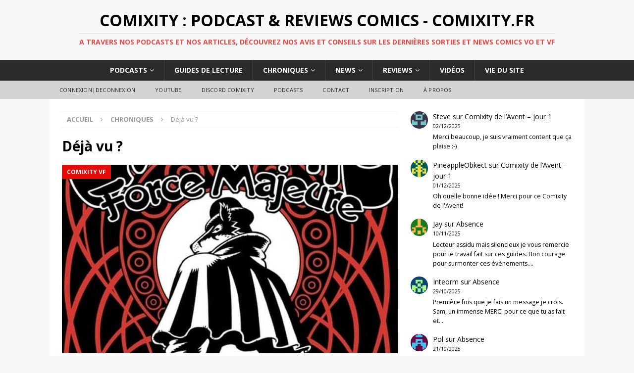

--- FILE ---
content_type: text/html; charset=UTF-8
request_url: https://www.comixity.fr/category/chroniques/deja-vu/
body_size: 17208
content:
<!DOCTYPE html>
<html class="no-js mh-one-sb fullbg" dir="ltr" lang="fr-FR">
<head>
<meta charset="UTF-8">
<meta name="viewport" content="width=device-width, initial-scale=1.0">
<link rel="profile" href="http://gmpg.org/xfn/11" />
<link rel="pingback" href="https://www.comixity.fr/xmlrpc.php" />
<title>Déjà vu ? | Comixity : Podcast &amp; Reviews Comics - Comixity.fr</title>

		<!-- All in One SEO 4.9.3 - aioseo.com -->
	<meta name="robots" content="noindex, max-image-preview:large" />
	<link rel="canonical" href="https://www.comixity.fr/category/chroniques/deja-vu/" />
	<link rel="next" href="https://www.comixity.fr/category/chroniques/deja-vu/page/2/" />
	<meta name="generator" content="All in One SEO (AIOSEO) 4.9.3" />
		<script type="application/ld+json" class="aioseo-schema">
			{"@context":"https:\/\/schema.org","@graph":[{"@type":"BreadcrumbList","@id":"https:\/\/www.comixity.fr\/category\/chroniques\/deja-vu\/#breadcrumblist","itemListElement":[{"@type":"ListItem","@id":"https:\/\/www.comixity.fr#listItem","position":1,"name":"Accueil","item":"https:\/\/www.comixity.fr","nextItem":{"@type":"ListItem","@id":"https:\/\/www.comixity.fr\/category\/chroniques\/#listItem","name":"Chroniques"}},{"@type":"ListItem","@id":"https:\/\/www.comixity.fr\/category\/chroniques\/#listItem","position":2,"name":"Chroniques","item":"https:\/\/www.comixity.fr\/category\/chroniques\/","nextItem":{"@type":"ListItem","@id":"https:\/\/www.comixity.fr\/category\/chroniques\/deja-vu\/#listItem","name":"D\u00e9j\u00e0 vu ?"},"previousItem":{"@type":"ListItem","@id":"https:\/\/www.comixity.fr#listItem","name":"Accueil"}},{"@type":"ListItem","@id":"https:\/\/www.comixity.fr\/category\/chroniques\/deja-vu\/#listItem","position":3,"name":"D\u00e9j\u00e0 vu ?","previousItem":{"@type":"ListItem","@id":"https:\/\/www.comixity.fr\/category\/chroniques\/#listItem","name":"Chroniques"}}]},{"@type":"CollectionPage","@id":"https:\/\/www.comixity.fr\/category\/chroniques\/deja-vu\/#collectionpage","url":"https:\/\/www.comixity.fr\/category\/chroniques\/deja-vu\/","name":"D\u00e9j\u00e0 vu ? | Comixity : Podcast & Reviews Comics - Comixity.fr","inLanguage":"fr-FR","isPartOf":{"@id":"https:\/\/www.comixity.fr\/#website"},"breadcrumb":{"@id":"https:\/\/www.comixity.fr\/category\/chroniques\/deja-vu\/#breadcrumblist"}},{"@type":"Organization","@id":"https:\/\/www.comixity.fr\/#organization","name":"Comixity : Podcast & Reviews Comics - Comixity.fr","description":"A travers nos podcasts et nos articles, d\u00e9couvrez nos avis et conseils sur les derni\u00e8res sorties et news comics VO et VF","url":"https:\/\/www.comixity.fr\/"},{"@type":"WebSite","@id":"https:\/\/www.comixity.fr\/#website","url":"https:\/\/www.comixity.fr\/","name":"Comixity : Podcast & Reviews Comics - Comixity.fr","description":"A travers nos podcasts et nos articles, d\u00e9couvrez nos avis et conseils sur les derni\u00e8res sorties et news comics VO et VF","inLanguage":"fr-FR","publisher":{"@id":"https:\/\/www.comixity.fr\/#organization"}}]}
		</script>
		<!-- All in One SEO -->

<link rel='dns-prefetch' href='//cdn.jsdelivr.net' />
<link rel='dns-prefetch' href='//fonts.googleapis.com' />
		<!-- This site uses the Google Analytics by ExactMetrics plugin v8.11.1 - Using Analytics tracking - https://www.exactmetrics.com/ -->
		<!-- Note: ExactMetrics is not currently configured on this site. The site owner needs to authenticate with Google Analytics in the ExactMetrics settings panel. -->
					<!-- No tracking code set -->
				<!-- / Google Analytics by ExactMetrics -->
		<style id='wp-img-auto-sizes-contain-inline-css' type='text/css'>
img:is([sizes=auto i],[sizes^="auto," i]){contain-intrinsic-size:3000px 1500px}
/*# sourceURL=wp-img-auto-sizes-contain-inline-css */
</style>
<link rel='stylesheet' id='icomoon-css' href='https://www.comixity.fr/wp-content/plugins/menu-icons-icomoon/css/icomoon.css?ver=20140611' type='text/css' media='all' />
<link rel='stylesheet' id='dashicons-css' href='https://www.comixity.fr/wp-includes/css/dashicons.min.css?ver=fac3d6128a6ad5029bdea65c4113e7e9' type='text/css' media='all' />
<link rel='stylesheet' id='elusive-css' href='https://www.comixity.fr/wp-content/plugins/menu-icons/vendor/codeinwp/icon-picker/css/types/elusive.min.css?ver=2.0' type='text/css' media='all' />
<link rel='stylesheet' id='menu-icon-font-awesome-css' href='https://www.comixity.fr/wp-content/plugins/menu-icons/css/fontawesome/css/all.min.css?ver=5.15.4' type='text/css' media='all' />
<link rel='stylesheet' id='foundation-icons-css' href='https://www.comixity.fr/wp-content/plugins/menu-icons/vendor/codeinwp/icon-picker/css/types/foundation-icons.min.css?ver=3.0' type='text/css' media='all' />
<link rel='stylesheet' id='genericons-css' href='https://www.comixity.fr/wp-content/plugins/menu-icons/vendor/codeinwp/icon-picker/css/types/genericons.min.css?ver=3.4' type='text/css' media='all' />
<link rel='stylesheet' id='menu-icons-extra-css' href='https://www.comixity.fr/wp-content/plugins/menu-icons/css/extra.min.css?ver=0.13.20' type='text/css' media='all' />
<style id='wp-emoji-styles-inline-css' type='text/css'>

	img.wp-smiley, img.emoji {
		display: inline !important;
		border: none !important;
		box-shadow: none !important;
		height: 1em !important;
		width: 1em !important;
		margin: 0 0.07em !important;
		vertical-align: -0.1em !important;
		background: none !important;
		padding: 0 !important;
	}
/*# sourceURL=wp-emoji-styles-inline-css */
</style>
<link rel='stylesheet' id='wp-block-library-css' href='https://www.comixity.fr/wp-includes/css/dist/block-library/style.min.css?ver=fac3d6128a6ad5029bdea65c4113e7e9' type='text/css' media='all' />
<style id='wp-block-latest-comments-inline-css' type='text/css'>
ol.wp-block-latest-comments{box-sizing:border-box;margin-left:0}:where(.wp-block-latest-comments:not([style*=line-height] .wp-block-latest-comments__comment)){line-height:1.1}:where(.wp-block-latest-comments:not([style*=line-height] .wp-block-latest-comments__comment-excerpt p)){line-height:1.8}.has-dates :where(.wp-block-latest-comments:not([style*=line-height])),.has-excerpts :where(.wp-block-latest-comments:not([style*=line-height])){line-height:1.5}.wp-block-latest-comments .wp-block-latest-comments{padding-left:0}.wp-block-latest-comments__comment{list-style:none;margin-bottom:1em}.has-avatars .wp-block-latest-comments__comment{list-style:none;min-height:2.25em}.has-avatars .wp-block-latest-comments__comment .wp-block-latest-comments__comment-excerpt,.has-avatars .wp-block-latest-comments__comment .wp-block-latest-comments__comment-meta{margin-left:3.25em}.wp-block-latest-comments__comment-excerpt p{font-size:.875em;margin:.36em 0 1.4em}.wp-block-latest-comments__comment-date{display:block;font-size:.75em}.wp-block-latest-comments .avatar,.wp-block-latest-comments__comment-avatar{border-radius:1.5em;display:block;float:left;height:2.5em;margin-right:.75em;width:2.5em}.wp-block-latest-comments[class*=-font-size] a,.wp-block-latest-comments[style*=font-size] a{font-size:inherit}
/*# sourceURL=https://www.comixity.fr/wp-includes/blocks/latest-comments/style.min.css */
</style>
<style id='global-styles-inline-css' type='text/css'>
:root{--wp--preset--aspect-ratio--square: 1;--wp--preset--aspect-ratio--4-3: 4/3;--wp--preset--aspect-ratio--3-4: 3/4;--wp--preset--aspect-ratio--3-2: 3/2;--wp--preset--aspect-ratio--2-3: 2/3;--wp--preset--aspect-ratio--16-9: 16/9;--wp--preset--aspect-ratio--9-16: 9/16;--wp--preset--color--black: #000000;--wp--preset--color--cyan-bluish-gray: #abb8c3;--wp--preset--color--white: #ffffff;--wp--preset--color--pale-pink: #f78da7;--wp--preset--color--vivid-red: #cf2e2e;--wp--preset--color--luminous-vivid-orange: #ff6900;--wp--preset--color--luminous-vivid-amber: #fcb900;--wp--preset--color--light-green-cyan: #7bdcb5;--wp--preset--color--vivid-green-cyan: #00d084;--wp--preset--color--pale-cyan-blue: #8ed1fc;--wp--preset--color--vivid-cyan-blue: #0693e3;--wp--preset--color--vivid-purple: #9b51e0;--wp--preset--gradient--vivid-cyan-blue-to-vivid-purple: linear-gradient(135deg,rgb(6,147,227) 0%,rgb(155,81,224) 100%);--wp--preset--gradient--light-green-cyan-to-vivid-green-cyan: linear-gradient(135deg,rgb(122,220,180) 0%,rgb(0,208,130) 100%);--wp--preset--gradient--luminous-vivid-amber-to-luminous-vivid-orange: linear-gradient(135deg,rgb(252,185,0) 0%,rgb(255,105,0) 100%);--wp--preset--gradient--luminous-vivid-orange-to-vivid-red: linear-gradient(135deg,rgb(255,105,0) 0%,rgb(207,46,46) 100%);--wp--preset--gradient--very-light-gray-to-cyan-bluish-gray: linear-gradient(135deg,rgb(238,238,238) 0%,rgb(169,184,195) 100%);--wp--preset--gradient--cool-to-warm-spectrum: linear-gradient(135deg,rgb(74,234,220) 0%,rgb(151,120,209) 20%,rgb(207,42,186) 40%,rgb(238,44,130) 60%,rgb(251,105,98) 80%,rgb(254,248,76) 100%);--wp--preset--gradient--blush-light-purple: linear-gradient(135deg,rgb(255,206,236) 0%,rgb(152,150,240) 100%);--wp--preset--gradient--blush-bordeaux: linear-gradient(135deg,rgb(254,205,165) 0%,rgb(254,45,45) 50%,rgb(107,0,62) 100%);--wp--preset--gradient--luminous-dusk: linear-gradient(135deg,rgb(255,203,112) 0%,rgb(199,81,192) 50%,rgb(65,88,208) 100%);--wp--preset--gradient--pale-ocean: linear-gradient(135deg,rgb(255,245,203) 0%,rgb(182,227,212) 50%,rgb(51,167,181) 100%);--wp--preset--gradient--electric-grass: linear-gradient(135deg,rgb(202,248,128) 0%,rgb(113,206,126) 100%);--wp--preset--gradient--midnight: linear-gradient(135deg,rgb(2,3,129) 0%,rgb(40,116,252) 100%);--wp--preset--font-size--small: 13px;--wp--preset--font-size--medium: 20px;--wp--preset--font-size--large: 36px;--wp--preset--font-size--x-large: 42px;--wp--preset--spacing--20: 0.44rem;--wp--preset--spacing--30: 0.67rem;--wp--preset--spacing--40: 1rem;--wp--preset--spacing--50: 1.5rem;--wp--preset--spacing--60: 2.25rem;--wp--preset--spacing--70: 3.38rem;--wp--preset--spacing--80: 5.06rem;--wp--preset--shadow--natural: 6px 6px 9px rgba(0, 0, 0, 0.2);--wp--preset--shadow--deep: 12px 12px 50px rgba(0, 0, 0, 0.4);--wp--preset--shadow--sharp: 6px 6px 0px rgba(0, 0, 0, 0.2);--wp--preset--shadow--outlined: 6px 6px 0px -3px rgb(255, 255, 255), 6px 6px rgb(0, 0, 0);--wp--preset--shadow--crisp: 6px 6px 0px rgb(0, 0, 0);}:where(.is-layout-flex){gap: 0.5em;}:where(.is-layout-grid){gap: 0.5em;}body .is-layout-flex{display: flex;}.is-layout-flex{flex-wrap: wrap;align-items: center;}.is-layout-flex > :is(*, div){margin: 0;}body .is-layout-grid{display: grid;}.is-layout-grid > :is(*, div){margin: 0;}:where(.wp-block-columns.is-layout-flex){gap: 2em;}:where(.wp-block-columns.is-layout-grid){gap: 2em;}:where(.wp-block-post-template.is-layout-flex){gap: 1.25em;}:where(.wp-block-post-template.is-layout-grid){gap: 1.25em;}.has-black-color{color: var(--wp--preset--color--black) !important;}.has-cyan-bluish-gray-color{color: var(--wp--preset--color--cyan-bluish-gray) !important;}.has-white-color{color: var(--wp--preset--color--white) !important;}.has-pale-pink-color{color: var(--wp--preset--color--pale-pink) !important;}.has-vivid-red-color{color: var(--wp--preset--color--vivid-red) !important;}.has-luminous-vivid-orange-color{color: var(--wp--preset--color--luminous-vivid-orange) !important;}.has-luminous-vivid-amber-color{color: var(--wp--preset--color--luminous-vivid-amber) !important;}.has-light-green-cyan-color{color: var(--wp--preset--color--light-green-cyan) !important;}.has-vivid-green-cyan-color{color: var(--wp--preset--color--vivid-green-cyan) !important;}.has-pale-cyan-blue-color{color: var(--wp--preset--color--pale-cyan-blue) !important;}.has-vivid-cyan-blue-color{color: var(--wp--preset--color--vivid-cyan-blue) !important;}.has-vivid-purple-color{color: var(--wp--preset--color--vivid-purple) !important;}.has-black-background-color{background-color: var(--wp--preset--color--black) !important;}.has-cyan-bluish-gray-background-color{background-color: var(--wp--preset--color--cyan-bluish-gray) !important;}.has-white-background-color{background-color: var(--wp--preset--color--white) !important;}.has-pale-pink-background-color{background-color: var(--wp--preset--color--pale-pink) !important;}.has-vivid-red-background-color{background-color: var(--wp--preset--color--vivid-red) !important;}.has-luminous-vivid-orange-background-color{background-color: var(--wp--preset--color--luminous-vivid-orange) !important;}.has-luminous-vivid-amber-background-color{background-color: var(--wp--preset--color--luminous-vivid-amber) !important;}.has-light-green-cyan-background-color{background-color: var(--wp--preset--color--light-green-cyan) !important;}.has-vivid-green-cyan-background-color{background-color: var(--wp--preset--color--vivid-green-cyan) !important;}.has-pale-cyan-blue-background-color{background-color: var(--wp--preset--color--pale-cyan-blue) !important;}.has-vivid-cyan-blue-background-color{background-color: var(--wp--preset--color--vivid-cyan-blue) !important;}.has-vivid-purple-background-color{background-color: var(--wp--preset--color--vivid-purple) !important;}.has-black-border-color{border-color: var(--wp--preset--color--black) !important;}.has-cyan-bluish-gray-border-color{border-color: var(--wp--preset--color--cyan-bluish-gray) !important;}.has-white-border-color{border-color: var(--wp--preset--color--white) !important;}.has-pale-pink-border-color{border-color: var(--wp--preset--color--pale-pink) !important;}.has-vivid-red-border-color{border-color: var(--wp--preset--color--vivid-red) !important;}.has-luminous-vivid-orange-border-color{border-color: var(--wp--preset--color--luminous-vivid-orange) !important;}.has-luminous-vivid-amber-border-color{border-color: var(--wp--preset--color--luminous-vivid-amber) !important;}.has-light-green-cyan-border-color{border-color: var(--wp--preset--color--light-green-cyan) !important;}.has-vivid-green-cyan-border-color{border-color: var(--wp--preset--color--vivid-green-cyan) !important;}.has-pale-cyan-blue-border-color{border-color: var(--wp--preset--color--pale-cyan-blue) !important;}.has-vivid-cyan-blue-border-color{border-color: var(--wp--preset--color--vivid-cyan-blue) !important;}.has-vivid-purple-border-color{border-color: var(--wp--preset--color--vivid-purple) !important;}.has-vivid-cyan-blue-to-vivid-purple-gradient-background{background: var(--wp--preset--gradient--vivid-cyan-blue-to-vivid-purple) !important;}.has-light-green-cyan-to-vivid-green-cyan-gradient-background{background: var(--wp--preset--gradient--light-green-cyan-to-vivid-green-cyan) !important;}.has-luminous-vivid-amber-to-luminous-vivid-orange-gradient-background{background: var(--wp--preset--gradient--luminous-vivid-amber-to-luminous-vivid-orange) !important;}.has-luminous-vivid-orange-to-vivid-red-gradient-background{background: var(--wp--preset--gradient--luminous-vivid-orange-to-vivid-red) !important;}.has-very-light-gray-to-cyan-bluish-gray-gradient-background{background: var(--wp--preset--gradient--very-light-gray-to-cyan-bluish-gray) !important;}.has-cool-to-warm-spectrum-gradient-background{background: var(--wp--preset--gradient--cool-to-warm-spectrum) !important;}.has-blush-light-purple-gradient-background{background: var(--wp--preset--gradient--blush-light-purple) !important;}.has-blush-bordeaux-gradient-background{background: var(--wp--preset--gradient--blush-bordeaux) !important;}.has-luminous-dusk-gradient-background{background: var(--wp--preset--gradient--luminous-dusk) !important;}.has-pale-ocean-gradient-background{background: var(--wp--preset--gradient--pale-ocean) !important;}.has-electric-grass-gradient-background{background: var(--wp--preset--gradient--electric-grass) !important;}.has-midnight-gradient-background{background: var(--wp--preset--gradient--midnight) !important;}.has-small-font-size{font-size: var(--wp--preset--font-size--small) !important;}.has-medium-font-size{font-size: var(--wp--preset--font-size--medium) !important;}.has-large-font-size{font-size: var(--wp--preset--font-size--large) !important;}.has-x-large-font-size{font-size: var(--wp--preset--font-size--x-large) !important;}
/*# sourceURL=global-styles-inline-css */
</style>

<style id='classic-theme-styles-inline-css' type='text/css'>
/*! This file is auto-generated */
.wp-block-button__link{color:#fff;background-color:#32373c;border-radius:9999px;box-shadow:none;text-decoration:none;padding:calc(.667em + 2px) calc(1.333em + 2px);font-size:1.125em}.wp-block-file__button{background:#32373c;color:#fff;text-decoration:none}
/*# sourceURL=/wp-includes/css/classic-themes.min.css */
</style>
<link rel='stylesheet' id='contact-form-7-css' href='https://www.comixity.fr/wp-content/plugins/contact-form-7/includes/css/styles.css?ver=6.1.4' type='text/css' media='all' />
<link rel='stylesheet' id='wp-polls-css' href='https://www.comixity.fr/wp-content/plugins/wp-polls/polls-css.css?ver=2.77.3' type='text/css' media='all' />
<style id='wp-polls-inline-css' type='text/css'>
.wp-polls .pollbar {
	margin: 1px;
	font-size: 6px;
	line-height: 8px;
	height: 8px;
	background-image: url('https://www.comixity.fr/wp-content/plugins/wp-polls/images/default/pollbg.gif');
	border: 1px solid #c8c8c8;
}

/*# sourceURL=wp-polls-inline-css */
</style>
<link rel='stylesheet' id='yop-public-css' href='https://www.comixity.fr/wp-content/plugins/yop-poll/public/assets/css/yop-poll-public-6.5.39.css?ver=fac3d6128a6ad5029bdea65c4113e7e9' type='text/css' media='all' />
<link rel='stylesheet' id='mh-magazine-css' href='https://www.comixity.fr/wp-content/themes/mh-magazine/style.css?ver=3.4.0' type='text/css' media='all' />
<link rel='stylesheet' id='mh-font-awesome-css' href='https://www.comixity.fr/wp-content/themes/mh-magazine/includes/font-awesome.min.css' type='text/css' media='all' />
<link rel='stylesheet' id='mh-google-fonts-css' href='https://fonts.googleapis.com/css?family=Open+Sans:300,400,400italic,600,700' type='text/css' media='all' />
<script type="text/javascript" src="https://www.comixity.fr/wp-includes/js/jquery/jquery.min.js?ver=3.7.1" id="jquery-core-js"></script>
<script type="text/javascript" src="https://www.comixity.fr/wp-includes/js/jquery/jquery-migrate.min.js?ver=3.4.1" id="jquery-migrate-js"></script>
<script type="text/javascript" id="yop-public-js-extra">
/* <![CDATA[ */
var objectL10n = {"yopPollParams":{"urlParams":{"ajax":"https://www.comixity.fr/wp-admin/admin-ajax.php","wpLogin":"https://www.comixity.fr/wp-login.php?redirect_to=https%3A%2F%2Fwww.comixity.fr%2Fwp-admin%2Fadmin-ajax.php%3Faction%3Dyop_poll_record_wordpress_vote"},"apiParams":{"reCaptcha":{"siteKey":""},"reCaptchaV2Invisible":{"siteKey":""},"reCaptchaV3":{"siteKey":""},"hCaptcha":{"siteKey":""},"cloudflareTurnstile":{"siteKey":""}},"captchaParams":{"imgPath":"https://www.comixity.fr/wp-content/plugins/yop-poll/public/assets/img/","url":"https://www.comixity.fr/wp-content/plugins/yop-poll/app.php","accessibilityAlt":"Sound icon","accessibilityTitle":"Accessibility option: listen to a question and answer it!","accessibilityDescription":"Type below the \u003Cstrong\u003Eanswer\u003C/strong\u003E to what you hear. Numbers or words:","explanation":"Click or touch the \u003Cstrong\u003EANSWER\u003C/strong\u003E","refreshAlt":"Refresh/reload icon","refreshTitle":"Refresh/reload: get new images and accessibility option!"},"voteParams":{"invalidPoll":"Invalid Poll","noAnswersSelected":"No answer selected","minAnswersRequired":"At least {min_answers_allowed} answer(s) required","maxAnswersRequired":"A max of {max_answers_allowed} answer(s) accepted","noAnswerForOther":"No other answer entered","noValueForCustomField":"{custom_field_name} is required","tooManyCharsForCustomField":"Text for {custom_field_name} is too long","consentNotChecked":"You must agree to our terms and conditions","noCaptchaSelected":"Captcha is required","thankYou":"Thank you for your vote"},"resultsParams":{"singleVote":"vote","multipleVotes":"votes","singleAnswer":"answer","multipleAnswers":"answers"}}};
//# sourceURL=yop-public-js-extra
/* ]]> */
</script>
<script type="text/javascript" src="https://www.comixity.fr/wp-content/plugins/yop-poll/public/assets/js/yop-poll-public-6.5.39.min.js?ver=fac3d6128a6ad5029bdea65c4113e7e9" id="yop-public-js"></script>
<script type="text/javascript" src="https://www.comixity.fr/wp-content/themes/mh-magazine/js/scripts.js?ver=fac3d6128a6ad5029bdea65c4113e7e9" id="mh-scripts-js"></script>
<link rel="https://api.w.org/" href="https://www.comixity.fr/wp-json/" /><link rel="alternate" title="JSON" type="application/json" href="https://www.comixity.fr/wp-json/wp/v2/categories/5707" /><link rel="EditURI" type="application/rsd+xml" title="RSD" href="https://www.comixity.fr/xmlrpc.php?rsd" />

            <script type="text/javascript"><!--
                                function powerpress_pinw(pinw_url){window.open(pinw_url, 'PowerPressPlayer','toolbar=0,status=0,resizable=1,width=350,height=170');	return false;}
                //-->

                // tabnab protection
                window.addEventListener('load', function () {
                    // make all links have rel="noopener noreferrer"
                    document.querySelectorAll('a[target="_blank"]').forEach(link => {
                        link.setAttribute('rel', 'noopener noreferrer');
                    });
                });
            </script>
            <script type="text/javascript">
(function(url){
	if(/(?:Chrome\/26\.0\.1410\.63 Safari\/537\.31|WordfenceTestMonBot)/.test(navigator.userAgent)){ return; }
	var addEvent = function(evt, handler) {
		if (window.addEventListener) {
			document.addEventListener(evt, handler, false);
		} else if (window.attachEvent) {
			document.attachEvent('on' + evt, handler);
		}
	};
	var removeEvent = function(evt, handler) {
		if (window.removeEventListener) {
			document.removeEventListener(evt, handler, false);
		} else if (window.detachEvent) {
			document.detachEvent('on' + evt, handler);
		}
	};
	var evts = 'contextmenu dblclick drag dragend dragenter dragleave dragover dragstart drop keydown keypress keyup mousedown mousemove mouseout mouseover mouseup mousewheel scroll'.split(' ');
	var logHuman = function() {
		if (window.wfLogHumanRan) { return; }
		window.wfLogHumanRan = true;
		var wfscr = document.createElement('script');
		wfscr.type = 'text/javascript';
		wfscr.async = true;
		wfscr.src = url + '&r=' + Math.random();
		(document.getElementsByTagName('head')[0]||document.getElementsByTagName('body')[0]).appendChild(wfscr);
		for (var i = 0; i < evts.length; i++) {
			removeEvent(evts[i], logHuman);
		}
	};
	for (var i = 0; i < evts.length; i++) {
		addEvent(evts[i], logHuman);
	}
})('//www.comixity.fr/?wordfence_lh=1&hid=CC59A7BD73E731239D85F7CF2187B302');
</script><style type="text/css">.entry-tags { display: none; }
.mh-custom-header { text-align: center; }
.mh-main-nav ul { display: table; margin: 0 auto; }
.mh-ticker-item-cat { display: none; }
.mh-copyright { text-align: center; }
.no-hover a:hover {
    background: transparent;
    cursor: default;
}
@media screen and (max-width: 767px) {
    .js .mh-header-nav { display: block; }
}
@media screen and (max-width: 767px) {
    .js .mh-extra-nav { display: block; }
}</style>
<style type="text/css">
.mh-widget-layout4 .mh-widget-title { background: #e50a06; background: rgba(229, 10, 6, 0.6); }
.mh-preheader, .mh-wide-layout .mh-subheader, .mh-ticker-title, .mh-main-nav li:hover, .mh-footer-nav, .slicknav_menu, .slicknav_btn, .slicknav_nav .slicknav_item:hover, .slicknav_nav a:hover, .mh-back-to-top, .mh-subheading, .entry-tags .fa, .entry-tags li:hover, .mh-widget-layout2 .mh-widget-title, .mh-widget-layout4 .mh-widget-title-inner, .mh-widget-layout4 .mh-footer-widget-title, #mh-mobile .flex-control-paging li a.flex-active, .mh-image-caption, .mh-carousel-layout1 .mh-carousel-caption, .mh-tab-button.active, .mh-tab-button.active:hover, .mh-footer-widget .mh-tab-button.active, .mh-social-widget li:hover a, .mh-footer-widget .mh-social-widget li a, .mh-footer-widget .mh-author-bio-widget, .tagcloud a:hover, .mh-widget .tagcloud a:hover, .mh-footer-widget .tagcloud a:hover, .mh-posts-stacked-meta, .page-numbers:hover, .mh-loop-pagination .current, .mh-comments-pagination .current, .pagelink, a:hover .pagelink, input[type=submit], #infinite-handle span { background: #e50a06; }
.mh-main-nav-wrap .slicknav_nav ul, blockquote, .mh-widget-layout1 .mh-widget-title, .mh-widget-layout3 .mh-widget-title, #mh-mobile .mh-slider-caption, .mh-carousel-layout1, .mh-spotlight-widget, .mh-author-bio-widget, .mh-author-bio-title, .mh-author-bio-image-frame, .mh-video-widget, .mh-tab-buttons, .bypostauthor .mh-comment-meta, textarea:hover, input[type=text]:hover, input[type=email]:hover, input[type=tel]:hover, input[type=url]:hover { border-color: #e50a06; }
.mh-dropcap, .mh-carousel-layout1 .flex-direction-nav a, .mh-carousel-layout2 .mh-carousel-caption, .mh-posts-digest-small-category, .mh-posts-lineup-more, .bypostauthor .mh-comment-meta-author:after, .mh-comment-meta-links .comment-reply-link:before, #respond #cancel-comment-reply-link:before { color: #e50a06; }
.entry-content a, .mh-comment-content a { color: #e50a06; }
a:hover, .entry-content a:hover, .mh-comment-content a:hover, #respond a:hover, .mh-meta a:hover, .mh-breadcrumb a:hover, .mh-tabbed-widget a:hover { color: #e50a06; }
</style>
<!--[if lt IE 9]>
<script src="https://www.comixity.fr/wp-content/themes/mh-magazine/js/css3-mediaqueries.js"></script>
<![endif]-->
<style type="text/css">.recentcomments a{display:inline !important;padding:0 !important;margin:0 !important;}</style><!-- ## NXS/OG ## --><!-- ## NXSOGTAGS ## --><!-- ## NXS/OG ## -->
</head>
<body id="mh-mobile" class="archive category category-deja-vu category-5707 wp-theme-mh-magazine mh-wide-layout mh-right-sb mh-loop-layout2 mh-widget-layout2 mh-header-transparent">
<div class="mh-header-nav-mobile clearfix"></div>
<header class="mh-header">
	<div class="mh-container mh-container-inner clearfix">
		<div class="mh-custom-header clearfix">
<div class="mh-header-columns mh-row clearfix">
<div class="mh-col-1-1 mh-site-identity">
<div class="mh-site-logo" role="banner">
<div class="mh-header-text">
<a class="mh-header-text-link" href="https://www.comixity.fr/" title="Comixity : Podcast &amp; Reviews Comics - Comixity.fr" rel="home">
<h2 class="mh-header-title">Comixity : Podcast &amp; Reviews Comics - Comixity.fr</h2>
<h3 class="mh-header-tagline">A travers nos podcasts et nos articles, découvrez nos avis et conseils sur les dernières sorties et news comics VO et VF</h3>
</a>
</div>
</div>
</div>
</div>
</div>
	</div>
	<div class="mh-main-nav-wrap">
		<nav class="mh-navigation mh-main-nav mh-container mh-container-inner clearfix">
			<div class="menu-main-menu-container"><ul id="menu-main-menu" class="menu"><li id="menu-item-63908" class="menu-item menu-item-type-taxonomy menu-item-object-category menu-item-has-children menu-item-63908"><a href="https://www.comixity.fr/category/podcast/">Podcasts</a>
<ul class="sub-menu">
	<li id="menu-item-63912" class="menu-item menu-item-type-taxonomy menu-item-object-category menu-item-63912"><a href="https://www.comixity.fr/category/podcast/comixitypodcast/">Comixity VF</a></li>
	<li id="menu-item-63913" class="menu-item menu-item-type-taxonomy menu-item-object-category menu-item-63913"><a href="https://www.comixity.fr/category/podcast/comixweekly/">ComixWeekly VO</a></li>
	<li id="menu-item-63910" class="menu-item menu-item-type-taxonomy menu-item-object-category menu-item-63910"><a href="https://www.comixity.fr/category/podcast/comixity-of-the-future-past/">Comixity of the Future Past</a></li>
	<li id="menu-item-63917" class="menu-item menu-item-type-taxonomy menu-item-object-category menu-item-63917"><a href="https://www.comixity.fr/category/podcast/speciauxhs/">Spéciaux et Interviews</a></li>
	<li id="menu-item-69169" class="menu-item menu-item-type-taxonomy menu-item-object-category menu-item-69169"><a href="https://www.comixity.fr/category/podcast/retroxity/">RetroXity</a></li>
	<li id="menu-item-63915" class="menu-item menu-item-type-taxonomy menu-item-object-category menu-item-63915"><a href="https://www.comixity.fr/category/podcast/le-podcatch/">Le Podcatch</a></li>
	<li id="menu-item-63914" class="menu-item menu-item-type-taxonomy menu-item-object-category menu-item-63914"><a href="https://www.comixity.fr/category/podcast/freaxity/">FreaXity</a></li>
	<li id="menu-item-63916" class="menu-item menu-item-type-taxonomy menu-item-object-category menu-item-63916"><a href="https://www.comixity.fr/category/podcast/roxity/">RoXity</a></li>
	<li id="menu-item-63918" class="menu-item menu-item-type-taxonomy menu-item-object-category menu-item-63918"><a href="https://www.comixity.fr/category/podcast/weeklynews/">WeeklyNews</a></li>
</ul>
</li>
<li id="menu-item-63900" class="menu-item menu-item-type-taxonomy menu-item-object-category menu-item-63900"><a href="https://www.comixity.fr/category/guides/">Guides de lecture</a></li>
<li id="menu-item-63880" class="menu-item menu-item-type-taxonomy menu-item-object-category current-category-ancestor current-menu-ancestor current-menu-parent current-category-parent menu-item-has-children menu-item-63880"><a href="https://www.comixity.fr/category/chroniques/">Chroniques</a>
<ul class="sub-menu">
	<li id="menu-item-63881" class="menu-item menu-item-type-taxonomy menu-item-object-category menu-item-63881"><a href="https://www.comixity.fr/category/chroniques/bestsellers/">Bestsellers des libraires</a></li>
	<li id="menu-item-63893" class="menu-item menu-item-type-taxonomy menu-item-object-category menu-item-63893"><a href="https://www.comixity.fr/category/chroniques/question-de-la-semaine/">Question de la semaine</a></li>
	<li id="menu-item-63883" class="menu-item menu-item-type-taxonomy menu-item-object-category menu-item-63883"><a href="https://www.comixity.fr/category/chroniques/comixkids/">Comix&rsquo;Kids</a></li>
	<li id="menu-item-63887" class="menu-item menu-item-type-taxonomy menu-item-object-category menu-item-63887"><a href="https://www.comixity.fr/category/chroniques/geexity/">Geexity</a></li>
	<li id="menu-item-63885" class="menu-item menu-item-type-taxonomy menu-item-object-category current-menu-item menu-item-63885"><a href="https://www.comixity.fr/category/chroniques/deja-vu/" aria-current="page">Déjà vu ?</a></li>
	<li id="menu-item-63897" class="menu-item menu-item-type-taxonomy menu-item-object-category menu-item-63897"><a href="https://www.comixity.fr/category/chroniques/tops/">Tops et Flops</a></li>
	<li id="menu-item-63894" class="menu-item menu-item-type-taxonomy menu-item-object-category menu-item-63894"><a href="https://www.comixity.fr/category/chroniques/quizz/">Quizz</a></li>
	<li id="menu-item-63898" class="menu-item menu-item-type-taxonomy menu-item-object-category menu-item-63898"><a href="https://www.comixity.fr/category/chroniques/tresors-caches/">Trésors cachés</a></li>
	<li id="menu-item-63886" class="menu-item menu-item-type-taxonomy menu-item-object-category menu-item-63886"><a href="https://www.comixity.fr/category/chroniques/frenchartistsconnection/">French Artists Connection</a></li>
</ul>
</li>
<li id="menu-item-63901" class="menu-item menu-item-type-taxonomy menu-item-object-category menu-item-has-children menu-item-63901"><a href="https://www.comixity.fr/category/news/">News</a>
<ul class="sub-menu">
	<li id="menu-item-63902" class="menu-item menu-item-type-taxonomy menu-item-object-category menu-item-63902"><a href="https://www.comixity.fr/category/news/classements/">Classements</a></li>
	<li id="menu-item-63903" class="menu-item menu-item-type-taxonomy menu-item-object-category menu-item-63903"><a href="https://www.comixity.fr/category/news/concours/">Concours</a></li>
	<li id="menu-item-63904" class="menu-item menu-item-type-taxonomy menu-item-object-category menu-item-63904"><a href="https://www.comixity.fr/category/news/festival-2/">Festivals et Evénements</a></li>
	<li id="menu-item-63905" class="menu-item menu-item-type-taxonomy menu-item-object-category menu-item-63905"><a href="https://www.comixity.fr/category/news/newsdujour/">News du jour</a></li>
	<li id="menu-item-63906" class="menu-item menu-item-type-taxonomy menu-item-object-category menu-item-63906"><a href="https://www.comixity.fr/category/news/news-ultimate/">News Ultimate</a></li>
	<li id="menu-item-63907" class="menu-item menu-item-type-taxonomy menu-item-object-category menu-item-63907"><a href="https://www.comixity.fr/category/news/solicitations/">Sollicitations</a></li>
</ul>
</li>
<li id="menu-item-63919" class="menu-item menu-item-type-taxonomy menu-item-object-category menu-item-has-children menu-item-63919"><a href="https://www.comixity.fr/category/reviews/">Reviews</a>
<ul class="sub-menu">
	<li id="menu-item-63920" class="menu-item menu-item-type-taxonomy menu-item-object-category menu-item-63920"><a href="https://www.comixity.fr/category/reviews/oldspoken/">Oldspoken</a></li>
	<li id="menu-item-63921" class="menu-item menu-item-type-taxonomy menu-item-object-category menu-item-63921"><a href="https://www.comixity.fr/category/reviews/the_unspoken/">Unspoken</a></li>
</ul>
</li>
<li id="menu-item-63922" class="menu-item menu-item-type-taxonomy menu-item-object-category menu-item-63922"><a href="https://www.comixity.fr/category/videos/">Vidéos</a></li>
<li id="menu-item-63925" class="menu-item menu-item-type-taxonomy menu-item-object-category menu-item-63925"><a href="https://www.comixity.fr/category/vie-du-site/">Vie du site</a></li>
</ul></div>		</nav>
	</div>
			<div class="mh-extra-nav-wrap">
			<div class="mh-extra-nav-bg">
				<nav class="mh-navigation mh-extra-nav mh-container mh-container-inner clearfix">
					<div class="menu-footer-container"><ul id="menu-footer" class="menu"><li id="menu-item-42172" class="menu-item menu-item-type-custom menu-item-object-custom menu-item-42172"><a target="_blank" href="#bawloginout#">Connexion|Deconnexion</a></li>
<li id="menu-item-69124" class="menu-item menu-item-type-custom menu-item-object-custom menu-item-69124"><a href="https://www.youtube.com/@comixitylive586/streams">Youtube</a></li>
<li id="menu-item-63867" class="menu-item menu-item-type-custom menu-item-object-custom menu-item-63867"><a href="https://discord.gg/qpWm3URDJB">DISCORD COMIXITY</a></li>
<li id="menu-item-69123" class="menu-item menu-item-type-taxonomy menu-item-object-category menu-item-69123"><a href="https://www.comixity.fr/category/podcast/">Podcasts</a></li>
<li id="menu-item-32246" class="menu-item menu-item-type-post_type menu-item-object-page menu-item-32246"><a href="https://www.comixity.fr/contact/">Contact</a></li>
<li id="menu-item-42173" class="menu-item menu-item-type-custom menu-item-object-custom menu-item-42173"><a target="_blank" href="#bawregister#">Inscription</a></li>
<li id="menu-item-33195" class="menu-item menu-item-type-post_type menu-item-object-page menu-item-33195"><a href="https://www.comixity.fr/a-propos-de-comixity/">À Propos</a></li>
</ul></div>				</nav>
			</div>
		</div>
	</header>
	<div class="mh-subheader">
		<div class="mh-container mh-container-inner mh-row clearfix">
							<div class="mh-header-bar-content mh-header-bar-bottom-left mh-col-2-3 clearfix">
											<nav class="mh-navigation mh-header-nav mh-header-nav-bottom clearfix">
													</nav>
									</div>
										<div class="mh-header-bar-content mh-header-bar-bottom-right mh-col-1-3 clearfix">
											<nav class="mh-social-icons mh-social-nav mh-social-nav-bottom clearfix">
													</nav>
									</div>
					</div>
	</div>
<div class="mh-container mh-container-outer">
<div class="mh-wrapper clearfix">
	<div class="mh-main clearfix">
		<div id="main-content" class="mh-loop mh-content"><nav class="mh-breadcrumb"><span itemscope itemtype="http://data-vocabulary.org/Breadcrumb"><a href="https://www.comixity.fr" itemprop="url"><span itemprop="title">Accueil</span></a></span><span class="mh-breadcrumb-delimiter"><i class="fa fa-angle-right"></i></span><a href="https://www.comixity.fr/category/chroniques/">Chroniques</a><span class="mh-breadcrumb-delimiter"><i class="fa fa-angle-right"></i></span>Déjà vu ?</nav>
				<header class="page-header"><h1 class="page-title">Déjà vu ?</h1>				</header><article class="mh-loop-item clearfix post-71321 post type-post status-publish format-standard has-post-thumbnail hentry category-comixitypodcast category-deja-vu category-podcast tag-black-river tag-dc tag-delirium tag-flash tag-godzilla tag-grandville tag-image tag-justice-league tag-justice-society-of-america tag-kong tag-marvel tag-panini tag-phantom-road tag-podcast tag-urban-comics tag-x-men">
	<div class="mh-loop-thumb">
		<a href="https://www.comixity.fr/2024/11/comixity-podcast-206/"><img width="678" height="381" src="https://www.comixity.fr/wp-content/uploads/2024/11/Grandville5-678x381.jpg" class="attachment-mh-magazine-content size-mh-magazine-content wp-post-image" alt="Grandville tome 5" decoding="async" fetchpriority="high" />		</a>
					<div class="mh-image-caption mh-loop-caption">
				Comixity VF			</div>
			</div>
	<div class="mh-loop-content clearfix">
		<header class="mh-loop-header">
			<h3 class="entry-title mh-loop-title">
				<a href="https://www.comixity.fr/2024/11/comixity-podcast-206/" rel="bookmark">
					Comixity Podcast #206				</a>
			</h3>
			<div class="mh-meta mh-loop-meta">
				<span class="mh-meta-date updated"><i class="fa fa-clock-o"></i>22/11/2024</span>
<span class="mh-meta-author author vcard"><i class="fa fa-user"></i><a class="fn" href="https://www.comixity.fr/author/steve/">Steve</a></span>
<span class="mh-meta-comments"><i class="fa fa-comment-o"></i><a class="mh-comment-count-link" href="https://www.comixity.fr/2024/11/comixity-podcast-206/#mh-comments">0</a></span>
			</div>
		</header>
		<div class="mh-loop-excerpt">
			<div class="mh-excerpt"><p>Au sommaire du 206ème Comixity, vous retrouverez un condensé des sorties comics VF parues du mois d&rsquo;août et septembre 2024. Enregistrée le vendredi 13 septembre vous retrouverez Sam et Steve pour un détail des parutions <a class="mh-excerpt-more" href="https://www.comixity.fr/2024/11/comixity-podcast-206/" title="Comixity Podcast #206">[&#8230;]</a></p>
<div class="powerpress_player" id="powerpress_player_1168"><a href="http://media.blubrry.com/comixity/www.comixity.fr/wp-content/uploads/podcasts/Comixity_Podcast_episode_206.mp3" title="Play" onclick="return powerpress_embed_html5a('1168','http://media.blubrry.com/comixity/www.comixity.fr/wp-content/uploads/podcasts/Comixity_Podcast_episode_206.mp3');" target="_blank"><img decoding="async" src="http://www.comixity.fr/wp-content/uploads/powerpress/play_logo.png" title="Play" alt="Play" style="border:0;" /></a></div>
<p class="powerpress_links powerpress_links_mp3" style="margin-bottom: 1px !important;">Podcast: <a href="http://media.blubrry.com/comixity/www.comixity.fr/wp-content/uploads/podcasts/Comixity_Podcast_episode_206.mp3" class="powerpress_link_pinw" target="_blank" title="Play in new window" onclick="return powerpress_pinw('https://www.comixity.fr/?powerpress_pinw=71321-podcast');" rel="nofollow">Play in new window</a> | <a href="http://media.blubrry.com/comixity/www.comixity.fr/wp-content/uploads/podcasts/Comixity_Podcast_episode_206.mp3" class="powerpress_link_d" title="Download" rel="nofollow" download="Comixity_Podcast_episode_206.mp3">Download</a> (Duration: 3:53:06 &#8212; 213.4MB)</p><p class="powerpress_links powerpress_subscribe_links">S'inscrire au podcast : <a href="https://www.comixity.fr/feed/podcast/" class="powerpress_link_subscribe powerpress_link_subscribe_rss" target="_blank" title="Subscribe via RSS" rel="nofollow">RSS</a></p></div>		</div>
	</div>
</article><article class="mh-loop-item clearfix post-50558 post type-post status-publish format-standard has-post-thumbnail hentry category-chroniques category-deja-vu">
	<div class="mh-loop-thumb">
		<a href="https://www.comixity.fr/2016/07/deja-vu-28-joy-dead/"><img width="678" height="289" src="https://www.comixity.fr/wp-content/uploads/2016/07/Issue_4-1.jpg" class="attachment-mh-magazine-content size-mh-magazine-content wp-post-image" alt="" decoding="async" srcset="https://www.comixity.fr/wp-content/uploads/2016/07/Issue_4-1.jpg 940w, https://www.comixity.fr/wp-content/uploads/2016/07/Issue_4-1-150x64.jpg 150w, https://www.comixity.fr/wp-content/uploads/2016/07/Issue_4-1-300x128.jpg 300w, https://www.comixity.fr/wp-content/uploads/2016/07/Issue_4-1-768x327.jpg 768w, https://www.comixity.fr/wp-content/uploads/2016/07/Issue_4-1-620x264.jpg 620w" sizes="(max-width: 678px) 100vw, 678px" />		</a>
					<div class="mh-image-caption mh-loop-caption">
				Chroniques			</div>
			</div>
	<div class="mh-loop-content clearfix">
		<header class="mh-loop-header">
			<h3 class="entry-title mh-loop-title">
				<a href="https://www.comixity.fr/2016/07/deja-vu-28-joy-dead/" rel="bookmark">
					Déjà vu ? #28 &#8211; Pour une poignée de flingues				</a>
			</h3>
			<div class="mh-meta mh-loop-meta">
				<span class="mh-meta-date updated"><i class="fa fa-clock-o"></i>31/07/2016</span>
<span class="mh-meta-author author vcard"><i class="fa fa-user"></i><a class="fn" href="https://www.comixity.fr/author/marti/">Marti</a></span>
<span class="mh-meta-comments"><i class="fa fa-comment-o"></i><a class="mh-comment-count-link" href="https://www.comixity.fr/2016/07/deja-vu-28-joy-dead/#mh-comments">2</a></span>
			</div>
		</header>
		<div class="mh-loop-excerpt">
			<div class="mh-excerpt"><p>Avec la rubrique Déjà vu ?, Comixity vous propose de retrouver des analyses détaillées de reprises de couvertures de comic-books ou encore de rechercher les modèles ayant servis d’inspiration à certaines d’entre elles. Que l’on soit lecteur <a class="mh-excerpt-more" href="https://www.comixity.fr/2016/07/deja-vu-28-joy-dead/" title="Déjà vu ? #28 &#8211; Pour une poignée de flingues">[&#8230;]</a></p>
</div>		</div>
	</div>
</article><article class="mh-loop-item clearfix post-50243 post type-post status-publish format-standard has-post-thumbnail hentry category-chroniques category-deja-vu tag-all-new-x-men tag-ange tag-apocalypse tag-apocalypse-wars tag-archangel tag-avengers tag-cable tag-cavaliers-de-lapocalypse tag-death tag-extroardinay-x-men tag-mort tag-new-mutants tag-uncanny-x-men tag-x-factor tag-x-men">
	<div class="mh-loop-thumb">
		<a href="https://www.comixity.fr/2016/07/deja-vu-27-homage-of-apocalypse/"><img width="678" height="289" src="https://www.comixity.fr/wp-content/uploads/2016/06/1.jpg" class="attachment-mh-magazine-content size-mh-magazine-content wp-post-image" alt="" decoding="async" srcset="https://www.comixity.fr/wp-content/uploads/2016/06/1.jpg 940w, https://www.comixity.fr/wp-content/uploads/2016/06/1-150x64.jpg 150w, https://www.comixity.fr/wp-content/uploads/2016/06/1-300x128.jpg 300w, https://www.comixity.fr/wp-content/uploads/2016/06/1-768x327.jpg 768w, https://www.comixity.fr/wp-content/uploads/2016/06/1-620x264.jpg 620w" sizes="(max-width: 678px) 100vw, 678px" />		</a>
					<div class="mh-image-caption mh-loop-caption">
				Chroniques			</div>
			</div>
	<div class="mh-loop-content clearfix">
		<header class="mh-loop-header">
			<h3 class="entry-title mh-loop-title">
				<a href="https://www.comixity.fr/2016/07/deja-vu-27-homage-of-apocalypse/" rel="bookmark">
					Déjà vu ? #27 &#8211; Homage of Apocalypse				</a>
			</h3>
			<div class="mh-meta mh-loop-meta">
				<span class="mh-meta-date updated"><i class="fa fa-clock-o"></i>03/07/2016</span>
<span class="mh-meta-author author vcard"><i class="fa fa-user"></i><a class="fn" href="https://www.comixity.fr/author/marti/">Marti</a></span>
<span class="mh-meta-comments"><i class="fa fa-comment-o"></i><a class="mh-comment-count-link" href="https://www.comixity.fr/2016/07/deja-vu-27-homage-of-apocalypse/#mh-comments">6</a></span>
			</div>
		</header>
		<div class="mh-loop-excerpt">
			<div class="mh-excerpt"><p>Avec la rubrique Déjà vu ?, Comixity vous propose de retrouver des analyses détaillées de reprises de couvertures de comic-books ou encore de rechercher les modèles ayant servis d’inspiration à certaines d’entre elles. On pensait que Marvel <a class="mh-excerpt-more" href="https://www.comixity.fr/2016/07/deja-vu-27-homage-of-apocalypse/" title="Déjà vu ? #27 &#8211; Homage of Apocalypse">[&#8230;]</a></p>
</div>		</div>
	</div>
</article><article class="mh-loop-item clearfix post-48061 post type-post status-publish format-standard has-post-thumbnail hentry category-chroniques category-deja-vu tag-aladdin-same tag-bluewater tag-brian-duffy tag-david-bowie tag-fame-bowie tag-image-comics tag-lucifer-morningstar tag-madman-atomic-comics-15 tag-michael-troy tag-mike-allred tag-mona-lisa-of-pop tag-neil-gaiman tag-sam-keith tag-sandman tag-the-rise-and-fall-of-ziggy-stardust-and-the-spiders tag-ziggy-sardust">
	<div class="mh-loop-thumb">
		<a href="https://www.comixity.fr/2016/03/deja-vu-26-aladdin-same/"><img width="678" height="289" src="https://www.comixity.fr/wp-content/uploads/2016/01/CYfS8XWWEAApgCS.jpg" class="attachment-mh-magazine-content size-mh-magazine-content wp-post-image" alt="" decoding="async" loading="lazy" srcset="https://www.comixity.fr/wp-content/uploads/2016/01/CYfS8XWWEAApgCS.jpg 940w, https://www.comixity.fr/wp-content/uploads/2016/01/CYfS8XWWEAApgCS-150x64.jpg 150w, https://www.comixity.fr/wp-content/uploads/2016/01/CYfS8XWWEAApgCS-300x128.jpg 300w, https://www.comixity.fr/wp-content/uploads/2016/01/CYfS8XWWEAApgCS-620x264.jpg 620w" sizes="auto, (max-width: 678px) 100vw, 678px" />		</a>
					<div class="mh-image-caption mh-loop-caption">
				Chroniques			</div>
			</div>
	<div class="mh-loop-content clearfix">
		<header class="mh-loop-header">
			<h3 class="entry-title mh-loop-title">
				<a href="https://www.comixity.fr/2016/03/deja-vu-26-aladdin-same/" rel="bookmark">
					Déjà vu ? #26 &#8211; Aladdin Same				</a>
			</h3>
			<div class="mh-meta mh-loop-meta">
				<span class="mh-meta-date updated"><i class="fa fa-clock-o"></i>27/03/2016</span>
<span class="mh-meta-author author vcard"><i class="fa fa-user"></i><a class="fn" href="https://www.comixity.fr/author/marti/">Marti</a></span>
<span class="mh-meta-comments"><i class="fa fa-comment-o"></i><a class="mh-comment-count-link" href="https://www.comixity.fr/2016/03/deja-vu-26-aladdin-same/#mh-comments">4</a></span>
			</div>
		</header>
		<div class="mh-loop-excerpt">
			<div class="mh-excerpt"><p>Avec la rubrique Déjà vu ?, Comixity vous propose de retrouver des analyses détaillées de reprises de couvertures de comic-books ou encore de rechercher les modèles ayant servis d’inspiration à certaines d’entre elles. Comme l’ont rappelé nombre <a class="mh-excerpt-more" href="https://www.comixity.fr/2016/03/deja-vu-26-aladdin-same/" title="Déjà vu ? #26 &#8211; Aladdin Same">[&#8230;]</a></p>
</div>		</div>
	</div>
</article><article class="mh-loop-item clearfix post-47634 post type-post status-publish format-standard has-post-thumbnail hentry category-chroniques category-deja-vu category-marti tag-alex-ross tag-dark-vador tag-deadpooh tag-fantomas tag-george-lucas tag-howard-chaykin tag-j-scott-campbell tag-jason-aaron tag-jean-sacha tag-john-cassaday tag-lucasfilm tag-luke-ross tag-paul-fejos tag-paul-renaud tag-roy-thomas tag-salvador-larocca tag-san-diego-comic-con-1976 tag-stan-lee tag-star-war-1 tag-star-wars tag-star-wars-original-poster tag-the-chaykin">
	<div class="mh-loop-thumb">
		<a href="https://www.comixity.fr/2016/01/deja-vu-25-un-nouvel-hommage/"><img width="678" height="289" src="https://www.comixity.fr/wp-content/uploads/2015/12/STWMARVELOMNIV1HC_cover_mockup-1536x864-807919646427.jpg" class="attachment-mh-magazine-content size-mh-magazine-content wp-post-image" alt="" decoding="async" loading="lazy" srcset="https://www.comixity.fr/wp-content/uploads/2015/12/STWMARVELOMNIV1HC_cover_mockup-1536x864-807919646427.jpg 940w, https://www.comixity.fr/wp-content/uploads/2015/12/STWMARVELOMNIV1HC_cover_mockup-1536x864-807919646427-150x64.jpg 150w, https://www.comixity.fr/wp-content/uploads/2015/12/STWMARVELOMNIV1HC_cover_mockup-1536x864-807919646427-300x128.jpg 300w, https://www.comixity.fr/wp-content/uploads/2015/12/STWMARVELOMNIV1HC_cover_mockup-1536x864-807919646427-620x264.jpg 620w" sizes="auto, (max-width: 678px) 100vw, 678px" />		</a>
					<div class="mh-image-caption mh-loop-caption">
				Chroniques			</div>
			</div>
	<div class="mh-loop-content clearfix">
		<header class="mh-loop-header">
			<h3 class="entry-title mh-loop-title">
				<a href="https://www.comixity.fr/2016/01/deja-vu-25-un-nouvel-hommage/" rel="bookmark">
					Déjà vu ? #25 &#8211; Un nouvel hommage				</a>
			</h3>
			<div class="mh-meta mh-loop-meta">
				<span class="mh-meta-date updated"><i class="fa fa-clock-o"></i>03/01/2016</span>
<span class="mh-meta-author author vcard"><i class="fa fa-user"></i><a class="fn" href="https://www.comixity.fr/author/marti/">Marti</a></span>
<span class="mh-meta-comments"><i class="fa fa-comment-o"></i><a class="mh-comment-count-link" href="https://www.comixity.fr/2016/01/deja-vu-25-un-nouvel-hommage/#mh-comments">2</a></span>
			</div>
		</header>
		<div class="mh-loop-excerpt">
			<div class="mh-excerpt"><p>Avec la rubrique Déjà vu ?, Comixity vous propose de retrouver des analyses détaillées de reprises de couvertures de comic-books ou encore de rechercher les modèles ayant servis d’inspiration à certaines d’entre elles. Il n&rsquo;y a pas <a class="mh-excerpt-more" href="https://www.comixity.fr/2016/01/deja-vu-25-un-nouvel-hommage/" title="Déjà vu ? #25 &#8211; Un nouvel hommage">[&#8230;]</a></p>
</div>		</div>
	</div>
</article><article class="mh-loop-item clearfix post-47282 post type-post status-publish format-standard has-post-thumbnail hentry category-chroniques category-deja-vu tag-alcide tag-ariel-olivetti tag-arthur-adams tag-atlas tag-atlas-comics tag-atlas-farnese tag-atlas-pasa-a-heracles-la-esfera-celeste tag-avengers-10 tag-avengers-forever-8 tag-bob-layton tag-bruce-banner tag-cable-9 tag-captain-america-comics-38 tag-daring-mystery-comics-6 tag-fred-van-lente tag-greg-pak tag-heracles tag-herakles tag-hercule tag-hercules tag-hope tag-incredibe-hercules tag-incredible-hercules-142 tag-incredible-hulk-124 tag-incredible-hulk-34 tag-incredible-hulk-annual-1 tag-incredible-hulk-sepcial tag-j-m-felix-magdalena tag-jim-steranko tag-journey-into-mysteri-annual-1 tag-kaare-andrews-2 tag-lee-lawrie tag-marc-costa tag-marc-hercule-moderne tag-marie-severin tag-martin-goodman tag-marvel-boy tag-mystic-comics-3 tag-rockfeller-center tag-seabord tag-secret-wars-8 tag-thor tag-thor-goes-hollywood tag-timely-comics tag-yordi">
	<div class="mh-loop-thumb">
		<a href="https://www.comixity.fr/2015/12/deja-vu-le-ciel-leur-pese-sur-le-dos/"><img width="678" height="289" src="https://www.comixity.fr/wp-content/uploads/2015/11/incrediblehulk112.jpg" class="attachment-mh-magazine-content size-mh-magazine-content wp-post-image" alt="" decoding="async" loading="lazy" srcset="https://www.comixity.fr/wp-content/uploads/2015/11/incrediblehulk112.jpg 940w, https://www.comixity.fr/wp-content/uploads/2015/11/incrediblehulk112-150x64.jpg 150w, https://www.comixity.fr/wp-content/uploads/2015/11/incrediblehulk112-300x128.jpg 300w, https://www.comixity.fr/wp-content/uploads/2015/11/incrediblehulk112-620x264.jpg 620w" sizes="auto, (max-width: 678px) 100vw, 678px" />		</a>
					<div class="mh-image-caption mh-loop-caption">
				Chroniques			</div>
			</div>
	<div class="mh-loop-content clearfix">
		<header class="mh-loop-header">
			<h3 class="entry-title mh-loop-title">
				<a href="https://www.comixity.fr/2015/12/deja-vu-le-ciel-leur-pese-sur-le-dos/" rel="bookmark">
					Déjà vu ? #24 &#8211; Le ciel leur pèse sur le dos				</a>
			</h3>
			<div class="mh-meta mh-loop-meta">
				<span class="mh-meta-date updated"><i class="fa fa-clock-o"></i>06/12/2015</span>
<span class="mh-meta-author author vcard"><i class="fa fa-user"></i><a class="fn" href="https://www.comixity.fr/author/marti/">Marti</a></span>
<span class="mh-meta-comments"><i class="fa fa-comment-o"></i><a class="mh-comment-count-link" href="https://www.comixity.fr/2015/12/deja-vu-le-ciel-leur-pese-sur-le-dos/#mh-comments">2</a></span>
			</div>
		</header>
		<div class="mh-loop-excerpt">
			<div class="mh-excerpt"><p>Avec la rubrique Déjà vu ?, Comixity vous propose de retrouver des analyses détaillées de reprises de couvertures de comic-books ou encore de rechercher les modèles ayant servis d’inspiration à certaines d’entre elles. Hercule est sans aucun <a class="mh-excerpt-more" href="https://www.comixity.fr/2015/12/deja-vu-le-ciel-leur-pese-sur-le-dos/" title="Déjà vu ? #24 &#8211; Le ciel leur pèse sur le dos">[&#8230;]</a></p>
</div>		</div>
	</div>
</article><article class="mh-loop-item clearfix post-45537 post type-post status-publish format-standard has-post-thumbnail hentry category-chroniques category-deja-vu tag-action-comics tag-al-plastino tag-ambush-bug tag-amdanda-conner tag-batman tag-cbs tag-cir-el tag-clark-kent tag-convergence tag-couverture tag-cover tag-curt-swan tag-dick-giordano tag-earth-1 tag-ed-benes tag-homage tag-hommage tag-howard-porter tag-jeph-loeb tag-kara-zor-el tag-lidan-danvers tag-linda-lee tag-lois-lane tag-mahmud-asrar tag-many-happy-returns tag-matrix tag-melissa-benoist tag-michael-turner tag-otto-binder tag-peter-david tag-power-girl tag-prysm tag-reamonn tag-reprise tag-reutilisation tag-rich-buckler tag-rob-haynes tag-super-girl tag-supergirl tag-superman tag-supermanbatman-8 tag-swipe tag-terre-a tag-tom-grinberg tag-uperwoman">
	<div class="mh-loop-thumb">
		<a href="https://www.comixity.fr/2015/10/deja-vu-23-supergirls-just-fly/"><img width="678" height="289" src="https://www.comixity.fr/wp-content/uploads/2015/10/showcase-supergirl.jpg" class="attachment-mh-magazine-content size-mh-magazine-content wp-post-image" alt="" decoding="async" loading="lazy" srcset="https://www.comixity.fr/wp-content/uploads/2015/10/showcase-supergirl.jpg 940w, https://www.comixity.fr/wp-content/uploads/2015/10/showcase-supergirl-150x64.jpg 150w, https://www.comixity.fr/wp-content/uploads/2015/10/showcase-supergirl-300x128.jpg 300w, https://www.comixity.fr/wp-content/uploads/2015/10/showcase-supergirl-620x264.jpg 620w" sizes="auto, (max-width: 678px) 100vw, 678px" />		</a>
					<div class="mh-image-caption mh-loop-caption">
				Chroniques			</div>
			</div>
	<div class="mh-loop-content clearfix">
		<header class="mh-loop-header">
			<h3 class="entry-title mh-loop-title">
				<a href="https://www.comixity.fr/2015/10/deja-vu-23-supergirls-just-fly/" rel="bookmark">
					Déjà vu ? #23 &#8211; Supergirls just fly				</a>
			</h3>
			<div class="mh-meta mh-loop-meta">
				<span class="mh-meta-date updated"><i class="fa fa-clock-o"></i>25/10/2015</span>
<span class="mh-meta-author author vcard"><i class="fa fa-user"></i><a class="fn" href="https://www.comixity.fr/author/marti/">Marti</a></span>
<span class="mh-meta-comments"><i class="fa fa-comment-o"></i><a class="mh-comment-count-link" href="https://www.comixity.fr/2015/10/deja-vu-23-supergirls-just-fly/#mh-comments">4</a></span>
			</div>
		</header>
		<div class="mh-loop-excerpt">
			<div class="mh-excerpt"><p>Chaque dernier dimanche du mois, Marti répertorie et analyse pour vous les reprises de couvertures de comic-books.   Une fois n&rsquo;est pas coutume, générique : And then she&rsquo;d say : It&rsquo;s OK, I got lost <a class="mh-excerpt-more" href="https://www.comixity.fr/2015/10/deja-vu-23-supergirls-just-fly/" title="Déjà vu ? #23 &#8211; Supergirls just fly">[&#8230;]</a></p>
</div>		</div>
	</div>
</article><article class="mh-loop-item clearfix post-42835 post type-post status-publish format-standard has-post-thumbnail hentry category-chroniques category-deja-vu tag-age-dargent tag-age-dor tag-barry-allen tag-captain-boomerang tag-carmine-infantino tag-cw tag-earth-one tag-earth-1 tag-earth-2 tag-earth-two tag-eddy-thawne tag-eobard-thawne tag-ethan-van-sciver tag-flash tag-flash-123 tag-flash-139 tag-flash-147 tag-flash-225 tag-flash-342 tag-flash-350 tag-flash-rebirth-7 tag-geoff-johns tag-golden-age tag-grant-gustin tag-harrison-wells tag-jay-garrick tag-joe-giella tag-john-broome tag-mr-element tag-murphy-anderson tag-nega-flash tag-professeur-zoom tag-professor-zoom tag-reverse-flash tag-rival tag-showcase-4 tag-silver-age tag-terre-1 tag-terre-2 tag-thawnye tag-thayne tag-the-flash tag-the-flash-vol-3-7 tag-the-flash-of-two-worlds tag-thine">
	<div class="mh-loop-thumb">
		<a href="https://www.comixity.fr/2015/05/deja-vu-22-revers-a-venir/"><img width="678" height="289" src="https://www.comixity.fr/wp-content/uploads/2015/05/DIG050422_1-Copie.jpg" class="attachment-mh-magazine-content size-mh-magazine-content wp-post-image" alt="" decoding="async" loading="lazy" srcset="https://www.comixity.fr/wp-content/uploads/2015/05/DIG050422_1-Copie.jpg 940w, https://www.comixity.fr/wp-content/uploads/2015/05/DIG050422_1-Copie-150x64.jpg 150w, https://www.comixity.fr/wp-content/uploads/2015/05/DIG050422_1-Copie-300x128.jpg 300w, https://www.comixity.fr/wp-content/uploads/2015/05/DIG050422_1-Copie-620x264.jpg 620w" sizes="auto, (max-width: 678px) 100vw, 678px" />		</a>
					<div class="mh-image-caption mh-loop-caption">
				Chroniques			</div>
			</div>
	<div class="mh-loop-content clearfix">
		<header class="mh-loop-header">
			<h3 class="entry-title mh-loop-title">
				<a href="https://www.comixity.fr/2015/05/deja-vu-22-revers-a-venir/" rel="bookmark">
					Déjà vu ? #22 &#8211; Revers à venir				</a>
			</h3>
			<div class="mh-meta mh-loop-meta">
				<span class="mh-meta-date updated"><i class="fa fa-clock-o"></i>31/05/2015</span>
<span class="mh-meta-author author vcard"><i class="fa fa-user"></i><a class="fn" href="https://www.comixity.fr/author/marti/">Marti</a></span>
<span class="mh-meta-comments"><i class="fa fa-comment-o"></i><a class="mh-comment-count-link" href="https://www.comixity.fr/2015/05/deja-vu-22-revers-a-venir/#mh-comments">4</a></span>
			</div>
		</header>
		<div class="mh-loop-excerpt">
			<div class="mh-excerpt"><p>Attention, cet article est en relation avec la série télévisée The Flash inédite à ce jour. Aucune révélation ne sera toutefois faite sur l’intrigue hormis la présence d’un super-vilain dans cette première saison et la <a class="mh-excerpt-more" href="https://www.comixity.fr/2015/05/deja-vu-22-revers-a-venir/" title="Déjà vu ? #22 &#8211; Revers à venir">[&#8230;]</a></p>
</div>		</div>
	</div>
</article><article class="mh-loop-item clearfix post-42380 post type-post status-publish format-standard has-post-thumbnail hentry category-chroniques category-deja-vu tag-aarkus tag-age-dargent tag-age-dor tag-andrew-currie tag-areditartima tag-avatar-press tag-avengers-38 tag-avengers-57 tag-avengers-age-of-ultron tag-avengers-lere-dultron tag-avengers-west-coast-60 tag-behold-the-vision tag-brian-michael-bendis tag-chip-zdarsky tag-cyberspace-3000-6 tag-dan-adkins tag-dave-hoover tag-doctor-strange-169 tag-first-comics tag-gardiens-de-la-galaxie tag-golden-age tag-groot tag-guardians-of-the-galaxy tag-invaders-3 tag-jim-cheung tag-john-buscema tag-john-byrne tag-jonas tag-juan-jose-ryp tag-los-vengados tag-lug tag-marko-djurdjevic tag-marvel-mystery-comics-13 tag-marvel-uk tag-mighty-avengers-14 tag-paul-ryan tag-psychoblast-5 tag-robin-riggs tag-rocket-raccoon tag-roy-thomas tag-secret-invasion tag-silver-age tag-strange-special-origines-214bis tag-submariner-15 tag-vision tag-west-coast-avengers-45 tag-young-avengers tag-young-avengers-presents">
	<div class="mh-loop-thumb">
		<a href="https://www.comixity.fr/2015/05/deja-vu-21-vision-multiple/"><img width="678" height="289" src="https://www.comixity.fr/wp-content/uploads/2015/04/cos-vision.png" class="attachment-mh-magazine-content size-mh-magazine-content wp-post-image" alt="" decoding="async" loading="lazy" srcset="https://www.comixity.fr/wp-content/uploads/2015/04/cos-vision.png 940w, https://www.comixity.fr/wp-content/uploads/2015/04/cos-vision-150x64.png 150w, https://www.comixity.fr/wp-content/uploads/2015/04/cos-vision-300x128.png 300w, https://www.comixity.fr/wp-content/uploads/2015/04/cos-vision-620x264.png 620w" sizes="auto, (max-width: 678px) 100vw, 678px" />		</a>
					<div class="mh-image-caption mh-loop-caption">
				Chroniques			</div>
			</div>
	<div class="mh-loop-content clearfix">
		<header class="mh-loop-header">
			<h3 class="entry-title mh-loop-title">
				<a href="https://www.comixity.fr/2015/05/deja-vu-21-vision-multiple/" rel="bookmark">
					Déjà vu ? #21 &#8211; Vision multiple				</a>
			</h3>
			<div class="mh-meta mh-loop-meta">
				<span class="mh-meta-date updated"><i class="fa fa-clock-o"></i>03/05/2015</span>
<span class="mh-meta-author author vcard"><i class="fa fa-user"></i><a class="fn" href="https://www.comixity.fr/author/marti/">Marti</a></span>
<span class="mh-meta-comments"><i class="fa fa-comment-o"></i><a class="mh-comment-count-link" href="https://www.comixity.fr/2015/05/deja-vu-21-vision-multiple/#mh-comments">3</a></span>
			</div>
		</header>
		<div class="mh-loop-excerpt">
			<div class="mh-excerpt"><p>Comme son nom ne l’indique pas, le film Avengers : L’Ère d’ Ultron n’est pas le film d’un seul robot puisqu’un autre androïde y fait ses débuts sur grand écran : la Vision ! Créé par Ultron qui <a class="mh-excerpt-more" href="https://www.comixity.fr/2015/05/deja-vu-21-vision-multiple/" title="Déjà vu ? #21 &#8211; Vision multiple">[&#8230;]</a></p>
</div>		</div>
	</div>
</article><article class="mh-loop-item clearfix post-41191 post type-post status-publish format-standard has-post-thumbnail hentry category-chroniques category-deja-vu category-marti tag-ben-templesmith tag-cthulhu tag-dagon tag-jaws tag-kevin-baecon tag-kickstarter tag-kraken tag-le-cauchemard-dinnsmouth tag-les-dents-de-la-mer tag-lovecraft tag-tremors">
	<div class="mh-loop-thumb">
		<a href="https://www.comixity.fr/2015/03/deja-vu-21-il-est-pas-frais-mon-dagon/"><img width="678" height="289" src="https://www.comixity.fr/wp-content/uploads/2015/03/unnamed7-600x927-Copie.jpg" class="attachment-mh-magazine-content size-mh-magazine-content wp-post-image" alt="" decoding="async" loading="lazy" srcset="https://www.comixity.fr/wp-content/uploads/2015/03/unnamed7-600x927-Copie.jpg 940w, https://www.comixity.fr/wp-content/uploads/2015/03/unnamed7-600x927-Copie-150x64.jpg 150w, https://www.comixity.fr/wp-content/uploads/2015/03/unnamed7-600x927-Copie-300x128.jpg 300w, https://www.comixity.fr/wp-content/uploads/2015/03/unnamed7-600x927-Copie-620x264.jpg 620w" sizes="auto, (max-width: 678px) 100vw, 678px" />		</a>
					<div class="mh-image-caption mh-loop-caption">
				Chroniques			</div>
			</div>
	<div class="mh-loop-content clearfix">
		<header class="mh-loop-header">
			<h3 class="entry-title mh-loop-title">
				<a href="https://www.comixity.fr/2015/03/deja-vu-21-il-est-pas-frais-mon-dagon/" rel="bookmark">
					Déjà vu ? #20 &#8211; Il est pas frais mon Dagon ?				</a>
			</h3>
			<div class="mh-meta mh-loop-meta">
				<span class="mh-meta-date updated"><i class="fa fa-clock-o"></i>01/03/2015</span>
<span class="mh-meta-author author vcard"><i class="fa fa-user"></i><a class="fn" href="https://www.comixity.fr/author/marti/">Marti</a></span>
<span class="mh-meta-comments"><i class="fa fa-comment-o"></i><a class="mh-comment-count-link" href="https://www.comixity.fr/2015/03/deja-vu-21-il-est-pas-frais-mon-dagon/#mh-comments">2</a></span>
			</div>
		</header>
		<div class="mh-loop-excerpt">
			<div class="mh-excerpt"><p>La nouvelle a eu de quoi émoustillé même le plus blasé des amateurs d’horreurs sans noms : Ben Templesmith, grand maître des ambiances macabres des comics modernes, prépare un graphic novel consacré à l’une des plus <a class="mh-excerpt-more" href="https://www.comixity.fr/2015/03/deja-vu-21-il-est-pas-frais-mon-dagon/" title="Déjà vu ? #20 &#8211; Il est pas frais mon Dagon ?">[&#8230;]</a></p>
</div>		</div>
	</div>
</article><div class="mh-loop-pagination clearfix"><span aria-current="page" class="page-numbers current">1</span>
<a class="page-numbers" href="https://www.comixity.fr/category/chroniques/deja-vu/page/2/">2</a>
<a class="page-numbers" href="https://www.comixity.fr/category/chroniques/deja-vu/page/3/">3</a>
<a class="next page-numbers" href="https://www.comixity.fr/category/chroniques/deja-vu/page/2/">&raquo;</a></div>		</div>
			<aside class="mh-widget-col-1 mh-sidebar"><div id="block-2" class="mh-widget widget_block widget_recent_comments"><ol class="has-avatars has-dates has-excerpts wp-block-latest-comments"><li class="wp-block-latest-comments__comment"><img alt='' src='https://secure.gravatar.com/avatar/c29d54df4428edae1851d2305454a4c37c939a08ccc70e8704b7f7e67fd7b2c7?s=48&#038;d=retro&#038;r=g' srcset='https://secure.gravatar.com/avatar/c29d54df4428edae1851d2305454a4c37c939a08ccc70e8704b7f7e67fd7b2c7?s=96&#038;d=retro&#038;r=g 2x' class='avatar avatar-48 photo wp-block-latest-comments__comment-avatar' height='48' width='48' /><article><footer class="wp-block-latest-comments__comment-meta"><a class="wp-block-latest-comments__comment-author" href="https://www.comixity.fr/author/steve/">Steve</a> sur <a class="wp-block-latest-comments__comment-link" href="https://www.comixity.fr/2025/12/comixity-de-lavent-jour-1/comment-page-1/#comment-431703">Comixity de l&rsquo;Avent &#8211; jour 1</a><time datetime="2025-12-02T15:18:19+02:00" class="wp-block-latest-comments__comment-date">02/12/2025</time></footer><div class="wp-block-latest-comments__comment-excerpt"><p>Merci beaucoup, je suis vraiment content que ça plaise :-)</p>
</div></article></li><li class="wp-block-latest-comments__comment"><img alt='' src='https://secure.gravatar.com/avatar/75b24e07120e3cd733f8f4d337cbf41e327e112197da2b6d072c58c3dfc6b0fd?s=48&#038;d=retro&#038;r=g' srcset='https://secure.gravatar.com/avatar/75b24e07120e3cd733f8f4d337cbf41e327e112197da2b6d072c58c3dfc6b0fd?s=96&#038;d=retro&#038;r=g 2x' class='avatar avatar-48 photo wp-block-latest-comments__comment-avatar' height='48' width='48' /><article><footer class="wp-block-latest-comments__comment-meta"><span class="wp-block-latest-comments__comment-author">PineappleObkect</span> sur <a class="wp-block-latest-comments__comment-link" href="https://www.comixity.fr/2025/12/comixity-de-lavent-jour-1/comment-page-1/#comment-431661">Comixity de l&rsquo;Avent &#8211; jour 1</a><time datetime="2025-12-01T19:50:51+02:00" class="wp-block-latest-comments__comment-date">01/12/2025</time></footer><div class="wp-block-latest-comments__comment-excerpt"><p>Oh quelle bonne idée ! Merci pour ce Comixity de l'Avent!</p>
</div></article></li><li class="wp-block-latest-comments__comment"><img alt='' src='https://secure.gravatar.com/avatar/dcf641ddbcd6bd902f28400b3f58eb62557b23fc3db0e00ed197f60c0afea7d6?s=48&#038;d=retro&#038;r=g' srcset='https://secure.gravatar.com/avatar/dcf641ddbcd6bd902f28400b3f58eb62557b23fc3db0e00ed197f60c0afea7d6?s=96&#038;d=retro&#038;r=g 2x' class='avatar avatar-48 photo wp-block-latest-comments__comment-avatar' height='48' width='48' /><article><footer class="wp-block-latest-comments__comment-meta"><span class="wp-block-latest-comments__comment-author">Jay</span> sur <a class="wp-block-latest-comments__comment-link" href="https://www.comixity.fr/2025/09/absence/comment-page-1/#comment-430588">Absence</a><time datetime="2025-11-10T11:40:56+02:00" class="wp-block-latest-comments__comment-date">10/11/2025</time></footer><div class="wp-block-latest-comments__comment-excerpt"><p>Lecteur assidu mais silencieux je vous remercie pour le travail fait sur ces guides. Bon courage pour surmonter ces évènements.&hellip;</p>
</div></article></li><li class="wp-block-latest-comments__comment"><img alt='' src='https://secure.gravatar.com/avatar/94ca4a6861967d44e4b1908cb878f9be43562425c922d8599e1dbf5e82fdf0e4?s=48&#038;d=retro&#038;r=g' srcset='https://secure.gravatar.com/avatar/94ca4a6861967d44e4b1908cb878f9be43562425c922d8599e1dbf5e82fdf0e4?s=96&#038;d=retro&#038;r=g 2x' class='avatar avatar-48 photo wp-block-latest-comments__comment-avatar' height='48' width='48' /><article><footer class="wp-block-latest-comments__comment-meta"><span class="wp-block-latest-comments__comment-author">Inteorm</span> sur <a class="wp-block-latest-comments__comment-link" href="https://www.comixity.fr/2025/09/absence/comment-page-1/#comment-430002">Absence</a><time datetime="2025-10-29T15:57:40+02:00" class="wp-block-latest-comments__comment-date">29/10/2025</time></footer><div class="wp-block-latest-comments__comment-excerpt"><p>Première fois que je fais un message je crois. Sam, un immense MERCI pour ce que tu as fait et&hellip;</p>
</div></article></li><li class="wp-block-latest-comments__comment"><img alt='' src='https://secure.gravatar.com/avatar/844766afeb849129cc3978f81070d92eff3892733a6c1a5ae203f6d372a9b3fd?s=48&#038;d=retro&#038;r=g' srcset='https://secure.gravatar.com/avatar/844766afeb849129cc3978f81070d92eff3892733a6c1a5ae203f6d372a9b3fd?s=96&#038;d=retro&#038;r=g 2x' class='avatar avatar-48 photo wp-block-latest-comments__comment-avatar' height='48' width='48' /><article><footer class="wp-block-latest-comments__comment-meta"><span class="wp-block-latest-comments__comment-author">Pol</span> sur <a class="wp-block-latest-comments__comment-link" href="https://www.comixity.fr/2025/09/absence/comment-page-1/#comment-429682">Absence</a><time datetime="2025-10-21T11:56:58+02:00" class="wp-block-latest-comments__comment-date">21/10/2025</time></footer><div class="wp-block-latest-comments__comment-excerpt"><p>Merci pour tout le taf réalisé et la passion ! Un vrai plaisir à lire. Bon courage pour faire face&hellip;</p>
</div></article></li></ol></div>	</aside>	</div>
	</div>
<a href="#" class="mh-back-to-top"><i class="fa fa-chevron-up"></i></a>
</div><!-- .mh-container-outer -->
	<div class="mh-footer-nav-mobile"></div>
	<nav class="mh-navigation mh-footer-nav">
		<div class="mh-container mh-container-inner clearfix">
			<div class="menu-footer-container"><ul id="menu-footer-1" class="menu"><li class="menu-item menu-item-type-custom menu-item-object-custom menu-item-42172"><a target="_blank" href="#bawloginout#">Connexion|Deconnexion</a></li>
<li class="menu-item menu-item-type-custom menu-item-object-custom menu-item-69124"><a href="https://www.youtube.com/@comixitylive586/streams">Youtube</a></li>
<li class="menu-item menu-item-type-custom menu-item-object-custom menu-item-63867"><a href="https://discord.gg/qpWm3URDJB">DISCORD COMIXITY</a></li>
<li class="menu-item menu-item-type-taxonomy menu-item-object-category menu-item-69123"><a href="https://www.comixity.fr/category/podcast/">Podcasts</a></li>
<li class="menu-item menu-item-type-post_type menu-item-object-page menu-item-32246"><a href="https://www.comixity.fr/contact/">Contact</a></li>
<li class="menu-item menu-item-type-custom menu-item-object-custom menu-item-42173"><a target="_blank" href="#bawregister#">Inscription</a></li>
<li class="menu-item menu-item-type-post_type menu-item-object-page menu-item-33195"><a href="https://www.comixity.fr/a-propos-de-comixity/">À Propos</a></li>
</ul></div>		</div>
	</nav>
<div class="mh-copyright-wrap">
	<div class="mh-container mh-container-inner clearfix">
		<p class="mh-copyright">Copyright © 2008-2019 Comixity</p>
	</div>
</div>
<script type="speculationrules">
{"prefetch":[{"source":"document","where":{"and":[{"href_matches":"/*"},{"not":{"href_matches":["/wp-*.php","/wp-admin/*","/wp-content/uploads/*","/wp-content/*","/wp-content/plugins/*","/wp-content/themes/mh-magazine/*","/*\\?(.+)"]}},{"not":{"selector_matches":"a[rel~=\"nofollow\"]"}},{"not":{"selector_matches":".no-prefetch, .no-prefetch a"}}]},"eagerness":"conservative"}]}
</script>
<script type="text/javascript" src="https://www.comixity.fr/wp-includes/js/dist/hooks.min.js?ver=dd5603f07f9220ed27f1" id="wp-hooks-js"></script>
<script type="text/javascript" src="https://www.comixity.fr/wp-includes/js/dist/i18n.min.js?ver=c26c3dc7bed366793375" id="wp-i18n-js"></script>
<script type="text/javascript" id="wp-i18n-js-after">
/* <![CDATA[ */
wp.i18n.setLocaleData( { 'text direction\u0004ltr': [ 'ltr' ] } );
//# sourceURL=wp-i18n-js-after
/* ]]> */
</script>
<script type="text/javascript" src="https://www.comixity.fr/wp-content/plugins/contact-form-7/includes/swv/js/index.js?ver=6.1.4" id="swv-js"></script>
<script type="text/javascript" id="contact-form-7-js-translations">
/* <![CDATA[ */
( function( domain, translations ) {
	var localeData = translations.locale_data[ domain ] || translations.locale_data.messages;
	localeData[""].domain = domain;
	wp.i18n.setLocaleData( localeData, domain );
} )( "contact-form-7", {"translation-revision-date":"2025-02-06 12:02:14+0000","generator":"GlotPress\/4.0.1","domain":"messages","locale_data":{"messages":{"":{"domain":"messages","plural-forms":"nplurals=2; plural=n > 1;","lang":"fr"},"This contact form is placed in the wrong place.":["Ce formulaire de contact est plac\u00e9 dans un mauvais endroit."],"Error:":["Erreur\u00a0:"]}},"comment":{"reference":"includes\/js\/index.js"}} );
//# sourceURL=contact-form-7-js-translations
/* ]]> */
</script>
<script type="text/javascript" id="contact-form-7-js-before">
/* <![CDATA[ */
var wpcf7 = {
    "api": {
        "root": "https:\/\/www.comixity.fr\/wp-json\/",
        "namespace": "contact-form-7\/v1"
    }
};
//# sourceURL=contact-form-7-js-before
/* ]]> */
</script>
<script type="text/javascript" src="https://www.comixity.fr/wp-content/plugins/contact-form-7/includes/js/index.js?ver=6.1.4" id="contact-form-7-js"></script>
<script type="text/javascript" id="wp-polls-js-extra">
/* <![CDATA[ */
var pollsL10n = {"ajax_url":"https://www.comixity.fr/wp-admin/admin-ajax.php","text_wait":"Votre derni\u00e8re requ\u00eate est en cours de traitement. Veuillez patienter\u2026","text_valid":"Veuillez choisir une r\u00e9ponse valide au sondage.","text_multiple":"Nombre maximum de choix autoris\u00e9 :","show_loading":"1","show_fading":"1"};
//# sourceURL=wp-polls-js-extra
/* ]]> */
</script>
<script type="text/javascript" src="https://www.comixity.fr/wp-content/plugins/wp-polls/polls-js.js?ver=2.77.3" id="wp-polls-js"></script>
<script type="text/javascript" id="wp_slimstat-js-extra">
/* <![CDATA[ */
var SlimStatParams = {"transport":"ajax","ajaxurl_rest":"https://www.comixity.fr/wp-json/slimstat/v1/hit","ajaxurl_ajax":"https://www.comixity.fr/wp-admin/admin-ajax.php","ajaxurl_adblock":"https://www.comixity.fr/request/62ec61b37070bc50e2e2d8f03377f087/","ajaxurl":"https://www.comixity.fr/wp-admin/admin-ajax.php","baseurl":"/","dnt":"noslimstat,ab-item","ci":"YToyOntzOjEyOiJjb250ZW50X3R5cGUiO3M6ODoiY2F0ZWdvcnkiO3M6ODoiY2F0ZWdvcnkiO2k6NTt9.2f16bd27e8d17f1528c5afdfe5d9f43a","wp_rest_nonce":"ea60139786"};
//# sourceURL=wp_slimstat-js-extra
/* ]]> */
</script>
<script defer type="text/javascript" src="https://cdn.jsdelivr.net/wp/wp-slimstat/tags/5.3.5/wp-slimstat.min.js" id="wp_slimstat-js"></script>
<script type="text/javascript" src="https://www.comixity.fr/wp-content/plugins/powerpress/player.min.js?ver=fac3d6128a6ad5029bdea65c4113e7e9" id="powerpress-player-js"></script>
<script id="wp-emoji-settings" type="application/json">
{"baseUrl":"https://s.w.org/images/core/emoji/17.0.2/72x72/","ext":".png","svgUrl":"https://s.w.org/images/core/emoji/17.0.2/svg/","svgExt":".svg","source":{"concatemoji":"https://www.comixity.fr/wp-includes/js/wp-emoji-release.min.js?ver=fac3d6128a6ad5029bdea65c4113e7e9"}}
</script>
<script type="module">
/* <![CDATA[ */
/*! This file is auto-generated */
const a=JSON.parse(document.getElementById("wp-emoji-settings").textContent),o=(window._wpemojiSettings=a,"wpEmojiSettingsSupports"),s=["flag","emoji"];function i(e){try{var t={supportTests:e,timestamp:(new Date).valueOf()};sessionStorage.setItem(o,JSON.stringify(t))}catch(e){}}function c(e,t,n){e.clearRect(0,0,e.canvas.width,e.canvas.height),e.fillText(t,0,0);t=new Uint32Array(e.getImageData(0,0,e.canvas.width,e.canvas.height).data);e.clearRect(0,0,e.canvas.width,e.canvas.height),e.fillText(n,0,0);const a=new Uint32Array(e.getImageData(0,0,e.canvas.width,e.canvas.height).data);return t.every((e,t)=>e===a[t])}function p(e,t){e.clearRect(0,0,e.canvas.width,e.canvas.height),e.fillText(t,0,0);var n=e.getImageData(16,16,1,1);for(let e=0;e<n.data.length;e++)if(0!==n.data[e])return!1;return!0}function u(e,t,n,a){switch(t){case"flag":return n(e,"\ud83c\udff3\ufe0f\u200d\u26a7\ufe0f","\ud83c\udff3\ufe0f\u200b\u26a7\ufe0f")?!1:!n(e,"\ud83c\udde8\ud83c\uddf6","\ud83c\udde8\u200b\ud83c\uddf6")&&!n(e,"\ud83c\udff4\udb40\udc67\udb40\udc62\udb40\udc65\udb40\udc6e\udb40\udc67\udb40\udc7f","\ud83c\udff4\u200b\udb40\udc67\u200b\udb40\udc62\u200b\udb40\udc65\u200b\udb40\udc6e\u200b\udb40\udc67\u200b\udb40\udc7f");case"emoji":return!a(e,"\ud83e\u1fac8")}return!1}function f(e,t,n,a){let r;const o=(r="undefined"!=typeof WorkerGlobalScope&&self instanceof WorkerGlobalScope?new OffscreenCanvas(300,150):document.createElement("canvas")).getContext("2d",{willReadFrequently:!0}),s=(o.textBaseline="top",o.font="600 32px Arial",{});return e.forEach(e=>{s[e]=t(o,e,n,a)}),s}function r(e){var t=document.createElement("script");t.src=e,t.defer=!0,document.head.appendChild(t)}a.supports={everything:!0,everythingExceptFlag:!0},new Promise(t=>{let n=function(){try{var e=JSON.parse(sessionStorage.getItem(o));if("object"==typeof e&&"number"==typeof e.timestamp&&(new Date).valueOf()<e.timestamp+604800&&"object"==typeof e.supportTests)return e.supportTests}catch(e){}return null}();if(!n){if("undefined"!=typeof Worker&&"undefined"!=typeof OffscreenCanvas&&"undefined"!=typeof URL&&URL.createObjectURL&&"undefined"!=typeof Blob)try{var e="postMessage("+f.toString()+"("+[JSON.stringify(s),u.toString(),c.toString(),p.toString()].join(",")+"));",a=new Blob([e],{type:"text/javascript"});const r=new Worker(URL.createObjectURL(a),{name:"wpTestEmojiSupports"});return void(r.onmessage=e=>{i(n=e.data),r.terminate(),t(n)})}catch(e){}i(n=f(s,u,c,p))}t(n)}).then(e=>{for(const n in e)a.supports[n]=e[n],a.supports.everything=a.supports.everything&&a.supports[n],"flag"!==n&&(a.supports.everythingExceptFlag=a.supports.everythingExceptFlag&&a.supports[n]);var t;a.supports.everythingExceptFlag=a.supports.everythingExceptFlag&&!a.supports.flag,a.supports.everything||((t=a.source||{}).concatemoji?r(t.concatemoji):t.wpemoji&&t.twemoji&&(r(t.twemoji),r(t.wpemoji)))});
//# sourceURL=https://www.comixity.fr/wp-includes/js/wp-emoji-loader.min.js
/* ]]> */
</script>
</body>
</html>

--- FILE ---
content_type: text/html; charset=UTF-8
request_url: https://www.comixity.fr/wp-admin/admin-ajax.php
body_size: 7
content:
1744220.9f86606b2237df10d237aac602ee5df8